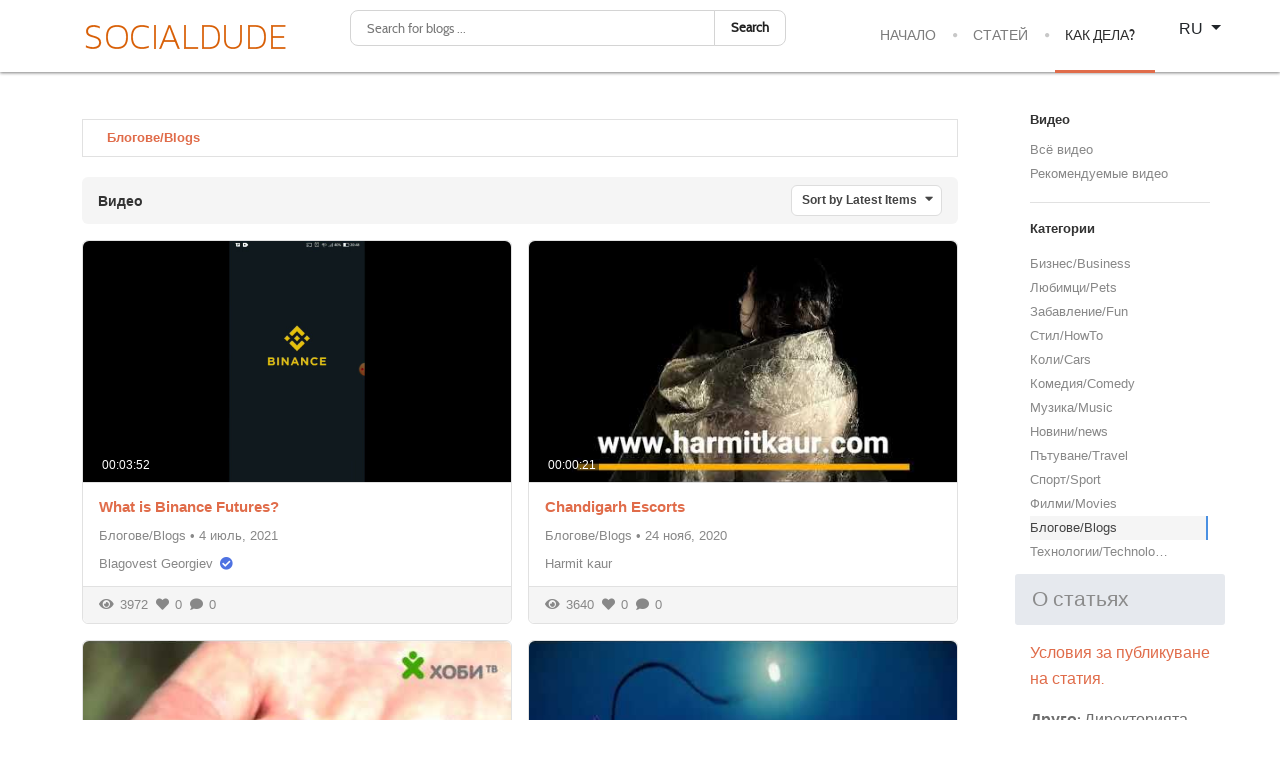

--- FILE ---
content_type: text/html; charset=utf-8
request_url: https://www.socialdude.net/ru/liudi/videos/categories/22-blogs
body_size: 85685
content:
<!DOCTYPE html>
<html lang="ru-RU" dir="ltr">
        
<head>
    
            <meta name="viewport" content="width=device-width, initial-scale=1.0">
        <meta http-equiv="X-UA-Compatible" content="IE=edge" />
        

        
            
         <meta charset="utf-8">
	<meta name="apple-mobile-web-app-title" content="EasySocial">
	<meta name="apple-mobile-web-app-capable" content="yes">
	<title>Блогове/Blogs</title>
	<link href="https://www.socialdude.net/ru/liudi/videos/categories/22-blogs" rel="canonical">
	<link href="https://www.socialdude.net/ru/liudi?shortcutmanifest=true" rel="manifest">
	<link href="https://www.socialdude.net/media/com_easysocial/images/mobileicon.png" rel="apple-touch-icon">
	<link href="/favicon.ico" rel="icon" type="image/vnd.microsoft.icon">

    <link href="/media/mod_languages/css/template.min.css?a573c6" rel="stylesheet">
	<link href="/media/com_easysocial/fonts/font-awesome/css/all.min.css" rel="stylesheet">
	<link href="/components/com_easysocial/themes/elegant/styles/style.min.css?898b3420dd3b42da7e13d87e8d58866b=1" rel="stylesheet">
	<link href="/media/gantry5/assets/css/lightcase.css" rel="stylesheet">
	<link href="/media/gantry5/engines/nucleus/css-compiled/nucleus.css" rel="stylesheet">
	<link href="/templates/g5_anacron/custom/css-compiled/anacron_28.css" rel="stylesheet">
	<link href="/media/gantry5/engines/nucleus/css-compiled/bootstrap5.css" rel="stylesheet">
	<link href="/media/system/css/joomla-fontawesome.min.css" rel="stylesheet">
	<link href="/media/plg_system_debug/css/debug.css" rel="stylesheet">
	<link href="/media/gantry5/assets/css/font-awesome.min.css" rel="stylesheet">
	<link href="/templates/g5_anacron/custom/css-compiled/anacron-joomla_28.css" rel="stylesheet">
	<link href="/templates/g5_anacron/custom/css-compiled/custom_28.css" rel="stylesheet">
	<link href="/templates/g5_anacron/css/animate.css" rel="stylesheet">
	<link href="/media/foundry/css/foundry.min.css?7e64b8be04f0d43879fadc7326fad717=1" rel="stylesheet">
	<link href="/media/foundry/css/vendor/fontawesome/css/all.min.css?7e64b8be04f0d43879fadc7326fad717=1" rel="stylesheet">
	<link href="/components/com_easyblog/themes/wireframe/styles/style-6.0.17.min.css" rel="stylesheet">
	<link href="/media/foundry/css/utilities.min.css?7e64b8be04f0d43879fadc7326fad717=1" rel="stylesheet">
	<style>   
body.scrollheader {
    padding-top: 70px;
}

 

 
</style>

    <script src="/media/vendor/jquery/js/jquery.min.js?3.7.1"></script>
	<script src="/media/legacy/js/jquery-noconflict.min.js?504da4"></script>
	<script type="application/json" class="joomla-script-options new">{"fd.options":{"rootUrl":"https:\/\/www.socialdude.net","environment":"production","version":"1.1.20","token":"74ddbbc97cca767f33e928819c629db1","scriptVersion":"7e64b8be04f0d43879fadc7326fad717=1","scriptVersioning":true,"isMobile":false},"bootstrap.dropdown":{".dropdown-toggle":{"flip":true,"boundary":"scrollParent","reference":"toggle","display":"dynamic","popperConfig":true}},"system.paths":{"root":"","rootFull":"https:\/\/www.socialdude.net\/","base":"","baseFull":"https:\/\/www.socialdude.net\/"},"csrf.token":"74ddbbc97cca767f33e928819c629db1"}</script>
	<script src="/media/system/js/core.min.js?a3d8f8"></script>
	<script src="/media/vendor/bootstrap/js/dropdown.min.js?5.3.8" type="module"></script>
	<script src="/media/foundry/scripts/core.min.js?7e64b8be04f0d43879fadc7326fad717=1"></script>
	<script src="/templates/g5_anacron/js/chart.js"></script>
	<script src="https://www.googletagmanager.com/gtag/js?id=UA-44446013-1" async></script>
	<script src="/templates/g5_anacron/js/headroom.min.js"></script>
	<script>      window.dataLayer = window.dataLayer || [];
      function gtag(){dataLayer.push(arguments);}
      gtag('js', new Date());

      gtag('config', 'UA-44446013-1');

          </script>
	<!--googleoff: index-->
<script>
window.es = {
	"environment": "production",
	"rootUrl": "https://www.socialdude.net",
	"ajaxUrl": "https://www.socialdude.net/ru/?option=com_easysocial&Itemid=230",
	"baseUrl": "https://www.socialdude.net/ru/?option=com_easysocial&Itemid=230",
	"locationLanguage": "ru-RU",
	"gmapsApiKey": "",
	"requireGmaps": false,
	"token": "74ddbbc97cca767f33e928819c629db1",
	"mobile": false,
	"appendTitle": "none",
	"siteName": "Socialdude.net",
	"locale": "ru-RU",
	"momentLang": "ru",
	"direction": "ltr",
	"ios": false,
	"android": false,
	"tablet": false,
	"isHttps": true,
	"version": "898b3420dd3b42da7e13d87e8d58866b",
	"scriptVersioning": true
};
</script>
<!--googleon: index-->
	<script src="/media/com_easysocial/scripts/site-4.0.15.min.js"></script>
	<style type="text/css">
/* Max width specific stream elements due to it will affect vertical spaces. */
/*
#es .es-stream-preview .es-photos,
#es .es-stream-embed.is-link,
#es .es-stream-embed.is-ads,
#es .es-stream-embed.is-video {
	max-width: 640px;
}
*/
#es .es-mobile-filter-slider .is-active .es-mobile-filter-slider__btn,
#es .es-mobile-filter-slider .is-active .es-mobile-filter-slider__btn:focus,
#es .es-mobile-filter-slider .is-active .es-mobile-filter-slider__btn:active,
#es .es-story-privacy .es-privacy .es-privacy-toggle,
#es .btn-es-primary {

	background: #4a90e2 !important;
	color: #ffffff !important;
	border-color: rgba(74,144,226, 0) !important;
}

#es .es-mobile-filter-slider .is-active .es-mobile-filter-slider__btn:hover,

#es .es-story-privacy .es-privacy .es-privacy-toggle:hover,
#es .es-story-privacy .es-privacy .es-privacy-toggle:focus,
#es .es-story-privacy .es-privacy .es-privacy-toggle:active,
#es .btn-es-primary:hover,
#es .btn-es-primary:active,
#es .btn-es-primary:focus {
	background-color: #2171ce !important;
}



/** Danger **/
#es .btn-es-danger {
	background: #f65b5b !important;
	color: #ffffff !important;
	border-color: rgba(246,91,91, 0) !important;
}

#es .btn-es-danger:hover,
#es .btn-es-danger:active,
#es .btn-es-danger:focus {
	background-color: #f32121 !important;
}

#es .btn-es-danger-o:hover, #es .btn-es-danger-o:active, #es .btn-es-danger-o {
	color: #f65b5b !important;
}

/** Default **/
#es .es-mobile-filter-slider__btn,
#es .btn-es-default {
	background: #ffffff !important;
	color: #333333 !important;
	border: 1px solid rgba(51,51,51, 0.2) !important;
}

#es .btn-es-default-o,
#es .btn-es-default-o:hover,
#es .btn-es-default-o:active,
#es .btn-es-default-o:focus {
	background: #ffffff !important;
	color: #333333 !important;
}

/** Success **/
#es .btn-es-success {
	background: #4fc251 !important;
	color: #ffffff !important;
	border-color: rgba(79,194,81, 0) !important;
}

#es .btn-es-success:hover,
#es .btn-es-success:active,
#es .btn-es-success:focus {
	background-color: #379d38 !important;
}

#es .btn-es-success-o,
#es .btn-es-success-o:hover,
#es .btn-es-success-o:active,
#es .btn-es-success-o:focus {
	color: #4fc251 !important;
}


#es .es-stream .es-stream-content.es-story--bg-1 a,
#es .es-stream .es-stream-content.es-story--bg-1 a:hover,
#es .es-stream .es-stream-content.es-story--bg-1 a:focus {
	font-weight: 700;
	text-decoration: underline;
	color: #000000 !important;
}

#es .es-stream .es-stream-content.es-story--bg-1 {
	line-height: 1.5;
	min-height: 40px;
	text-align: center;
	font-size: 20px;
	font-weight: bold;
	border-radius: 4px;
}

#es .es-stream .es-stream-content.es-story--bg-1 .es-stream-info-meta {
	font-size: 16px;
	font-weight: normal;
}

#es .es-story--bg-1 .es-story-panel-contents .es-story-panel-content {
	color: #000000 !important;
}

#es .es-story--bg-1 .es-story-textfield {
	font-size: 20px;
	line-height: 1.5;
	font-weight: 700;
}

#es .es-story--bg-1 .es-story-textfield,
#es .es-story--bg-1 {
	color: #000000 !important;

	
		background-image: -webkit-linear-gradient(left, #FFD1CD 0%, #D5FFFA 100%) !important;
	background-image: -o-linear-gradient(left, #FFD1CD 0%, #D5FFFA 100%) !important;
	background-image: linear-gradient(to right, #FFD1CD 0%, #D5FFFA 100%) !important;
	background-repeat: repeat-x !important;
	}
#es .es-story--bg-1 .es-story-meta,
#es .es-story--bg-1 .es-stream-info-meta {
	color: #000000 !important;
}
#es .es-story--bg-1 .es-story-textfield::-webkit-input-placeholder {
	color: #000000 !important;
	opacity: .7 !important;
}
#es .es-story--bg-1 .es-story-textfield::-moz-placeholder {
	color: #000000 !important;
	opacity: .7 !important;
}
#es .es-story--bg-1 .es-story-textfield:-ms-input-placeholder {
	color: #000000 !important;
	opacity: .7 !important;
}
#es .es-story--bg-1 .es-story-textfield:-moz-placeholder {
	color: #000000 !important;
	opacity: .7 !important;
}

#es .es-stream .es-stream-content.es-story--bg-2 a,
#es .es-stream .es-stream-content.es-story--bg-2 a:hover,
#es .es-stream .es-stream-content.es-story--bg-2 a:focus {
	font-weight: 700;
	text-decoration: underline;
	color: #000000 !important;
}

#es .es-stream .es-stream-content.es-story--bg-2 {
	line-height: 1.5;
	min-height: 40px;
	text-align: center;
	font-size: 20px;
	font-weight: bold;
	border-radius: 4px;
}

#es .es-stream .es-stream-content.es-story--bg-2 .es-stream-info-meta {
	font-size: 16px;
	font-weight: normal;
}

#es .es-story--bg-2 .es-story-panel-contents .es-story-panel-content {
	color: #000000 !important;
}

#es .es-story--bg-2 .es-story-textfield {
	font-size: 20px;
	line-height: 1.5;
	font-weight: 700;
}

#es .es-story--bg-2 .es-story-textfield,
#es .es-story--bg-2 {
	color: #000000 !important;

	
		background-image: -webkit-linear-gradient(left, #FFAFBC 0%, #FFC3A0 100%) !important;
	background-image: -o-linear-gradient(left, #FFAFBC 0%, #FFC3A0 100%) !important;
	background-image: linear-gradient(to right, #FFAFBC 0%, #FFC3A0 100%) !important;
	background-repeat: repeat-x !important;
	}
#es .es-story--bg-2 .es-story-meta,
#es .es-story--bg-2 .es-stream-info-meta {
	color: #000000 !important;
}
#es .es-story--bg-2 .es-story-textfield::-webkit-input-placeholder {
	color: #000000 !important;
	opacity: .7 !important;
}
#es .es-story--bg-2 .es-story-textfield::-moz-placeholder {
	color: #000000 !important;
	opacity: .7 !important;
}
#es .es-story--bg-2 .es-story-textfield:-ms-input-placeholder {
	color: #000000 !important;
	opacity: .7 !important;
}
#es .es-story--bg-2 .es-story-textfield:-moz-placeholder {
	color: #000000 !important;
	opacity: .7 !important;
}

#es .es-stream .es-stream-content.es-story--bg-3 a,
#es .es-stream .es-stream-content.es-story--bg-3 a:hover,
#es .es-stream .es-stream-content.es-story--bg-3 a:focus {
	font-weight: 700;
	text-decoration: underline;
	color: #FFFFFF !important;
}

#es .es-stream .es-stream-content.es-story--bg-3 {
	line-height: 1.5;
	min-height: 40px;
	text-align: center;
	font-size: 20px;
	font-weight: bold;
	border-radius: 4px;
}

#es .es-stream .es-stream-content.es-story--bg-3 .es-stream-info-meta {
	font-size: 16px;
	font-weight: normal;
}

#es .es-story--bg-3 .es-story-panel-contents .es-story-panel-content {
	color: #FFFFFF !important;
}

#es .es-story--bg-3 .es-story-textfield {
	font-size: 20px;
	line-height: 1.5;
	font-weight: 700;
}

#es .es-story--bg-3 .es-story-textfield,
#es .es-story--bg-3 {
	color: #FFFFFF !important;

	
		background-image: -webkit-linear-gradient(left, #DFAFFD 0%, #4E6FFB 100%) !important;
	background-image: -o-linear-gradient(left, #DFAFFD 0%, #4E6FFB 100%) !important;
	background-image: linear-gradient(to right, #DFAFFD 0%, #4E6FFB 100%) !important;
	background-repeat: repeat-x !important;
	}
#es .es-story--bg-3 .es-story-meta,
#es .es-story--bg-3 .es-stream-info-meta {
	color: #FFFFFF !important;
}
#es .es-story--bg-3 .es-story-textfield::-webkit-input-placeholder {
	color: #FFFFFF !important;
	opacity: .7 !important;
}
#es .es-story--bg-3 .es-story-textfield::-moz-placeholder {
	color: #FFFFFF !important;
	opacity: .7 !important;
}
#es .es-story--bg-3 .es-story-textfield:-ms-input-placeholder {
	color: #FFFFFF !important;
	opacity: .7 !important;
}
#es .es-story--bg-3 .es-story-textfield:-moz-placeholder {
	color: #FFFFFF !important;
	opacity: .7 !important;
}

#es .es-stream .es-stream-content.es-story--bg-4 a,
#es .es-stream .es-stream-content.es-story--bg-4 a:hover,
#es .es-stream .es-stream-content.es-story--bg-4 a:focus {
	font-weight: 700;
	text-decoration: underline;
	color: #000000 !important;
}

#es .es-stream .es-stream-content.es-story--bg-4 {
	line-height: 1.5;
	min-height: 40px;
	text-align: center;
	font-size: 20px;
	font-weight: bold;
	border-radius: 4px;
}

#es .es-stream .es-stream-content.es-story--bg-4 .es-stream-info-meta {
	font-size: 16px;
	font-weight: normal;
}

#es .es-story--bg-4 .es-story-panel-contents .es-story-panel-content {
	color: #000000 !important;
}

#es .es-story--bg-4 .es-story-textfield {
	font-size: 20px;
	line-height: 1.5;
	font-weight: 700;
}

#es .es-story--bg-4 .es-story-textfield,
#es .es-story--bg-4 {
	color: #000000 !important;

	
		background-image: -webkit-linear-gradient(left, #87FCC4 0%, #EBE7B3 100%) !important;
	background-image: -o-linear-gradient(left, #87FCC4 0%, #EBE7B3 100%) !important;
	background-image: linear-gradient(to right, #87FCC4 0%, #EBE7B3 100%) !important;
	background-repeat: repeat-x !important;
	}
#es .es-story--bg-4 .es-story-meta,
#es .es-story--bg-4 .es-stream-info-meta {
	color: #000000 !important;
}
#es .es-story--bg-4 .es-story-textfield::-webkit-input-placeholder {
	color: #000000 !important;
	opacity: .7 !important;
}
#es .es-story--bg-4 .es-story-textfield::-moz-placeholder {
	color: #000000 !important;
	opacity: .7 !important;
}
#es .es-story--bg-4 .es-story-textfield:-ms-input-placeholder {
	color: #000000 !important;
	opacity: .7 !important;
}
#es .es-story--bg-4 .es-story-textfield:-moz-placeholder {
	color: #000000 !important;
	opacity: .7 !important;
}

#es .es-stream .es-stream-content.es-story--bg-5 a,
#es .es-stream .es-stream-content.es-story--bg-5 a:hover,
#es .es-stream .es-stream-content.es-story--bg-5 a:focus {
	font-weight: 700;
	text-decoration: underline;
	color: #FFFFFF !important;
}

#es .es-stream .es-stream-content.es-story--bg-5 {
	line-height: 1.5;
	min-height: 40px;
	text-align: center;
	font-size: 20px;
	font-weight: bold;
	border-radius: 4px;
}

#es .es-stream .es-stream-content.es-story--bg-5 .es-stream-info-meta {
	font-size: 16px;
	font-weight: normal;
}

#es .es-story--bg-5 .es-story-panel-contents .es-story-panel-content {
	color: #FFFFFF !important;
}

#es .es-story--bg-5 .es-story-textfield {
	font-size: 20px;
	line-height: 1.5;
	font-weight: 700;
}

#es .es-story--bg-5 .es-story-textfield,
#es .es-story--bg-5 {
	color: #FFFFFF !important;

	
		background-image: -webkit-linear-gradient(left, #ED9286 0%, #D73E68 100%) !important;
	background-image: -o-linear-gradient(left, #ED9286 0%, #D73E68 100%) !important;
	background-image: linear-gradient(to right, #ED9286 0%, #D73E68 100%) !important;
	background-repeat: repeat-x !important;
	}
#es .es-story--bg-5 .es-story-meta,
#es .es-story--bg-5 .es-stream-info-meta {
	color: #FFFFFF !important;
}
#es .es-story--bg-5 .es-story-textfield::-webkit-input-placeholder {
	color: #FFFFFF !important;
	opacity: .7 !important;
}
#es .es-story--bg-5 .es-story-textfield::-moz-placeholder {
	color: #FFFFFF !important;
	opacity: .7 !important;
}
#es .es-story--bg-5 .es-story-textfield:-ms-input-placeholder {
	color: #FFFFFF !important;
	opacity: .7 !important;
}
#es .es-story--bg-5 .es-story-textfield:-moz-placeholder {
	color: #FFFFFF !important;
	opacity: .7 !important;
}


</style>
	<script>

//<![CDATA[

	EasySocial.module("init", function($) {

	this.resolve();

	

	


}).done();


//]]>

</script>
	<!--googleoff: index-->
<script type="text/javascript">
window.ezb = window.eb = {
	"environment": "production",
	"rootUrl": "https://www.socialdude.net",
	"ajaxUrl": "https://www.socialdude.net/ru/?option=com_easyblog&Itemid=230",
	"token": "74ddbbc97cca767f33e928819c629db1",
	"mobile": false,
	"ios": false,
	"locale": "ru-RU",
	"momentLang": "ru",
	"direction": "ltr",
	"appearance": "light",
	"version": "66fd62324691664427d4b060a3095b9f",
	"scriptVersioning": true
};
</script>
<!--googleon: index-->
	<script src="/media/com_easyblog/scripts/site-6.0.17.min.js"></script>

    
                
</head>

    <body class="gantry site com_easysocial view-videos no-layout no-task dir-ltr itemid-230 outline-28 g-offcanvas-left g-default g-style-preset6">
        
                    

        <div id="g-offcanvas"  data-g-offcanvas-swipe="0" data-g-offcanvas-css3="1">
                        <div class="g-grid">                        

        <div class="g-block size-100">
             <div id="mobile-menu-4892-particle" class="g-content g-particle">            <div id="g-mobilemenu-container" data-g-menu-breakpoint="48rem"></div>
            </div>
        </div>
            </div>
    </div>
        <div id="g-page-surround">
            <div class="g-offcanvas-hide g-offcanvas-toggle" role="navigation" data-offcanvas-toggle aria-controls="g-offcanvas" aria-expanded="false"><i class="fa fa-fw fa-bars"></i></div>                        

                                
                <section id="g-navigation">
                <div class="g-container">                                <div class="g-grid">                        

        <div class="g-block size-25">
             <div id="logo-5679-particle" class="g-content g-particle">            <a href="/" target="_self" title="" aria-label="" rel="home" class="g-logo">
                        <img src="/images/logo.png"  alt="" />
            </a>
            </div>
        </div>
                    

        <div class="g-block size-38">
             <div class="g-content">
                                    <div class="platform-content"><div class="module-position1 moduletable ">
        <div id="eb" class="eb-mod eb-mod-search mod-easyblogsearch">
	<form name="search-blogs" action="/ru/liudi/videos/categories/22-blogs" method="post">
		<div class="input-group">
			<input type="text" name="query" id="search-blogs" class="form-control" placeholder="Search for blogs ..." />
			<span class="input-group-btn">
				<button class="btn btn-default">Search</button>
			</span>
		</div>

		
		<input type="hidden" name="option" value="com_easyblog" />
<input type="hidden" name="74ddbbc97cca767f33e928819c629db1" value="1" />

<input type="hidden" name="task" value="search.query" data-fd-table-task="easyblog" />
<input type="hidden" name="boxchecked" value="0" data-fd-table-checked="easyblog"  />


	</form>
</div>
</div></div>
            
        </div>
        </div>
                    

        <div class="g-block size-30 g-anacron-menu">
             <div id="menu-2875-particle" class="g-content g-particle">            <nav class="g-main-nav" data-g-hover-expand="true">
        <ul class="g-toplevel">
                                                                                                                
        
                
        
                
        
        <li class="g-menu-item g-menu-item-type-component g-menu-item-304 g-standard  ">
                            <a class="g-menu-item-container" href="/ru/">
                                                                <span class="g-menu-item-content">
                                    <span class="g-menu-item-title">Начало</span>
            
                    </span>
                                                </a>
                                </li>
    
                                                                                                
        
                
        
                
        
        <li class="g-menu-item g-menu-item-type-component g-menu-item-170 g-standard  ">
                            <a class="g-menu-item-container" href="/ru/statii">
                                                                <span class="g-menu-item-content">
                                    <span class="g-menu-item-title">Статей</span>
            
                    </span>
                                                </a>
                                </li>
    
                                                                                                
        
                
        
                
        
        <li class="g-menu-item g-menu-item-type-component g-menu-item-230 active g-standard  ">
                            <a class="g-menu-item-container" href="/ru/liudi">
                                                                <span class="g-menu-item-content">
                                    <span class="g-menu-item-title">Как дела?</span>
            
                    </span>
                                                </a>
                                </li>
    
    
        </ul>
    </nav>
            </div>
        </div>
                    

        <div class="g-block size-7">
             <div class="g-content">
                                    <div class="platform-content"><div class="module-position moduletable ">
        <div class="mod-languages">
    <p class="visually-hidden" id="language_picker_des_453">Select your language</p>


        <div class="mod-languages__select btn-group">
                                                        <button id="language_btn_453" type="button" data-bs-toggle="dropdown" class="btn btn-secondary dropdown-toggle" aria-haspopup="listbox" aria-labelledby="language_picker_des_453 language_btn_453" aria-expanded="false">
                                        RU                </button>
                                                <ul aria-labelledby="language_picker_des_453" class="lang-block dropdown-menu">

                                                <li>
                    <a aria-label="Bulgarian" href="/bg/">
                                                BG                    </a>
                </li>
                                                                            <li class="lang-active">
                    <a aria-current="true" aria-label="Russian" href="https://www.socialdude.net/ru/liudi/videos/categories/22-blogs">
                                                RU                    </a>
                </li>
                                                            <li>
                    <a aria-label="English (UK)" href="/en/">
                                                EN                    </a>
                </li>
                            </ul>
    </div>

</div>
</div></div>
            
        </div>
        </div>
            </div>
            </div>
        
    </section>
    
                                
                
    
                <section id="g-main" class="g-wrapper">
                <div class="g-container">                    <div class="g-grid">                        

        <div class="g-block size-80">
             <section id="g-mainbody">
                                        <div class="g-grid">                        

        <div class="g-block size-100">
             <div class="g-content">
                                                            <div class="platform-content container"><div class="row"><div class="col"><div id="es" class="es-component es-frontend es-main  view-videos is-desktop" data-es-structure>
	 
				
	
	
	
	<div class="wrapper-for-full-height">
	
	<div data-es-videos class="es-container es-videos" data-videos-listing data-es-container>

		
		
		<div class="es-content">

			
			<div data-wrapper>
				<div class="es-cards-loader">
		<div class="o-row">
		<div class="o-col--9"></div>
		<div class="o-col--3">
			<div class="ph-item">
				<div>
					<div class="ph-row">
						<div class="ph-col-12" style="margin-bottom: 0;"></div>
					</div>
				</div>
			</div>
		</div>
	</div>
	
		<div class="ph-item">
		<div>
			<div class="ph-row">
				<div class="ph-col-12" style="margin-bottom: 0;"></div>
			</div>
		</div>
	</div>
	
	<div class="o-grid o-grid--gutters">
		<div class="o-grid__cell o-grid--6">
		<div class="ph-item">
			<div class="ph-col-12">
				<div class="ph-picture"></div>
			</div>

						<div>
				<div class="ph-row">
					<div class="ph-col-12 big"></div>

					<div class="ph-col-12 empty"></div>

					<div class="ph-col-12"></div>
					<div class="ph-col-12"></div>
				</div>
			</div>
					</div>
	</div>
		<div class="o-grid__cell o-grid--6">
		<div class="ph-item">
			<div class="ph-col-12">
				<div class="ph-picture"></div>
			</div>

						<div>
				<div class="ph-row">
					<div class="ph-col-12 big"></div>

					<div class="ph-col-12 empty"></div>

					<div class="ph-col-12"></div>
					<div class="ph-col-12"></div>
				</div>
			</div>
					</div>
	</div>
	</div>
<div class="o-grid o-grid--gutters">
		<div class="o-grid__cell o-grid--6">
		<div class="ph-item">
			<div class="ph-col-12">
				<div class="ph-picture"></div>
			</div>

						<div>
				<div class="ph-row">
					<div class="ph-col-12 big"></div>

					<div class="ph-col-12 empty"></div>

					<div class="ph-col-12"></div>
					<div class="ph-col-12"></div>
				</div>
			</div>
					</div>
	</div>
		<div class="o-grid__cell o-grid--6">
		<div class="ph-item">
			<div class="ph-col-12">
				<div class="ph-picture"></div>
			</div>

						<div>
				<div class="ph-row">
					<div class="ph-col-12 big"></div>

					<div class="ph-col-12 empty"></div>

					<div class="ph-col-12"></div>
					<div class="ph-col-12"></div>
				</div>
			</div>
					</div>
	</div>
	</div>
<div class="o-grid o-grid--gutters">
		<div class="o-grid__cell o-grid--6">
		<div class="ph-item">
			<div class="ph-col-12">
				<div class="ph-picture"></div>
			</div>

						<div>
				<div class="ph-row">
					<div class="ph-col-12 big"></div>

					<div class="ph-col-12 empty"></div>

					<div class="ph-col-12"></div>
					<div class="ph-col-12"></div>
				</div>
			</div>
					</div>
	</div>
		<div class="o-grid__cell o-grid--6">
		<div class="ph-item">
			<div class="ph-col-12">
				<div class="ph-picture"></div>
			</div>

						<div>
				<div class="ph-row">
					<div class="ph-col-12 big"></div>

					<div class="ph-col-12 empty"></div>

					<div class="ph-col-12"></div>
					<div class="ph-col-12"></div>
				</div>
			</div>
					</div>
	</div>
	</div>
<div class="o-grid o-grid--gutters">
		<div class="o-grid__cell o-grid--6">
		<div class="ph-item">
			<div class="ph-col-12">
				<div class="ph-picture"></div>
			</div>

						<div>
				<div class="ph-row">
					<div class="ph-col-12 big"></div>

					<div class="ph-col-12 empty"></div>

					<div class="ph-col-12"></div>
					<div class="ph-col-12"></div>
				</div>
			</div>
					</div>
	</div>
		<div class="o-grid__cell o-grid--6">
		<div class="ph-item">
			<div class="ph-col-12">
				<div class="ph-picture"></div>
			</div>

						<div>
				<div class="ph-row">
					<div class="ph-col-12 big"></div>

					<div class="ph-col-12 empty"></div>

					<div class="ph-col-12"></div>
					<div class="ph-col-12"></div>
				</div>
			</div>
					</div>
	</div>
	</div>
</div>

				<div data-videos-result>
					<div>
						
<div class="t-lg-mb--xl">
	<div>
	<div class="es-cat-header">
		<div class="es-cat-header__hd">
			<div class="o-flag">
				<div class="o-flag__image o-flag--top">
									</div>

				<div class="o-flag__body">
					<div class="es-cat-header__hd-content-wrap">
						<div class="es-cat-header__hd-content">
							<a href="/ru/liudi/videos/categories/22-blogs" class="es-cat-header__title-link">Блогове/Blogs</a>
							<div class="es-cat-header__desc">
															</div>
						</div>
					</div>
				</div>
			</div>
		</div>

			</div>
</div>
</div>




	
				<div class="es-snackbar2">
			<div class="es-snackbar2__context">
				<div class="es-snackbar2__title">
					Видео				</div>
			</div>

						<div class="es-snackbar2__actions">
				<div class="dropdown_ dropdown--popdown" data-popdown >
	<button class="btn-sm btn-popdown dropdown-toggle_  btn-popdown--inline" type="button" data-es-toggle="dropdown" data-popdown-button>
		<i class="fa fa-caret-down btn-popdown__caret"></i>
		<div data-popdown-active>
				<b>
				Sort by Latest Items	</b>
	<div class="dropdown-menu--popdown__desp" style="white-space:pre-line;"></div>

		</div>
		<input type="hidden" value="latest" name="sorting" />
	</button>

	<ul class="dropdown-menu dropdown-menu-right dropdown-menu--popdown">
				<li class="active" data-popdown-option="latest">
			<a href="/ru/liudi/videos/categories/22-blogs?sort=latest" style="" data-sorting data-type="latest" title="Блогове/Blogs - Latest Items" data-filter="category" data-id="22">
	<b>
				Sort by Latest Items	</b>
	<div class="dropdown-menu--popdown__desp" style="white-space:pre-line;"></div>

</a>
		</li>
				<li class="" data-popdown-option="alphabetical">
			<a href="/ru/liudi/videos/categories/22-blogs?sort=alphabetical" style="" data-sorting data-type="alphabetical" title="Блогове/Blogs - Alphabetically" data-filter="category" data-id="22">
	<b>
				Sort by Alphabetically	</b>
	<div class="dropdown-menu--popdown__desp" style="white-space:pre-line;"></div>

</a>
		</li>
				<li class="" data-popdown-option="popular">
			<a href="/ru/liudi/videos/categories/22-blogs?sort=popular" style="" data-sorting data-type="popular" title="Блогове/Blogs - Popularity" data-filter="category" data-id="22">
	<b>
				Sort by Popularity	</b>
	<div class="dropdown-menu--popdown__desp" style="white-space:pre-line;"></div>

</a>
		</li>
				<li class="" data-popdown-option="commented">
			<a href="/ru/liudi/videos/categories/22-blogs?sort=commented" style="" data-sorting data-type="commented" title="Блогове/Blogs - Most Commented" data-filter="category" data-id="22">
	<b>
				Sort by Most Commented	</b>
	<div class="dropdown-menu--popdown__desp" style="white-space:pre-line;"></div>

</a>
		</li>
				<li class="" data-popdown-option="likes">
			<a href="/ru/liudi/videos/categories/22-blogs?sort=likes" style="" data-sorting data-type="likes" title="Блогове/Blogs - Most Likes" data-filter="category" data-id="22">
	<b>
				Sort by Most Likes	</b>
	<div class="dropdown-menu--popdown__desp" style="white-space:pre-line;"></div>

</a>
		</li>
			</ul>
</div>
			</div>
					</div>
		
	
<div class="es-list-result">
	<div class="es-cards-loader">
	
		<div class="ph-item">
		<div>
			<div class="ph-row">
				<div class="ph-col-12" style="margin-bottom: 0;"></div>
			</div>
		</div>
	</div>
	
	<div class="o-grid o-grid--gutters">
		<div class="o-grid__cell o-grid--6">
		<div class="ph-item">
			<div class="ph-col-12">
				<div class="ph-picture"></div>
			</div>

						<div>
				<div class="ph-row">
					<div class="ph-col-12 big"></div>

					<div class="ph-col-12 empty"></div>

					<div class="ph-col-12"></div>
					<div class="ph-col-12"></div>
				</div>
			</div>
					</div>
	</div>
		<div class="o-grid__cell o-grid--6">
		<div class="ph-item">
			<div class="ph-col-12">
				<div class="ph-picture"></div>
			</div>

						<div>
				<div class="ph-row">
					<div class="ph-col-12 big"></div>

					<div class="ph-col-12 empty"></div>

					<div class="ph-col-12"></div>
					<div class="ph-col-12"></div>
				</div>
			</div>
					</div>
	</div>
	</div>
<div class="o-grid o-grid--gutters">
		<div class="o-grid__cell o-grid--6">
		<div class="ph-item">
			<div class="ph-col-12">
				<div class="ph-picture"></div>
			</div>

						<div>
				<div class="ph-row">
					<div class="ph-col-12 big"></div>

					<div class="ph-col-12 empty"></div>

					<div class="ph-col-12"></div>
					<div class="ph-col-12"></div>
				</div>
			</div>
					</div>
	</div>
		<div class="o-grid__cell o-grid--6">
		<div class="ph-item">
			<div class="ph-col-12">
				<div class="ph-picture"></div>
			</div>

						<div>
				<div class="ph-row">
					<div class="ph-col-12 big"></div>

					<div class="ph-col-12 empty"></div>

					<div class="ph-col-12"></div>
					<div class="ph-col-12"></div>
				</div>
			</div>
					</div>
	</div>
	</div>
<div class="o-grid o-grid--gutters">
		<div class="o-grid__cell o-grid--6">
		<div class="ph-item">
			<div class="ph-col-12">
				<div class="ph-picture"></div>
			</div>

						<div>
				<div class="ph-row">
					<div class="ph-col-12 big"></div>

					<div class="ph-col-12 empty"></div>

					<div class="ph-col-12"></div>
					<div class="ph-col-12"></div>
				</div>
			</div>
					</div>
	</div>
		<div class="o-grid__cell o-grid--6">
		<div class="ph-item">
			<div class="ph-col-12">
				<div class="ph-picture"></div>
			</div>

						<div>
				<div class="ph-row">
					<div class="ph-col-12 big"></div>

					<div class="ph-col-12 empty"></div>

					<div class="ph-col-12"></div>
					<div class="ph-col-12"></div>
				</div>
			</div>
					</div>
	</div>
	</div>
<div class="o-grid o-grid--gutters">
		<div class="o-grid__cell o-grid--6">
		<div class="ph-item">
			<div class="ph-col-12">
				<div class="ph-picture"></div>
			</div>

						<div>
				<div class="ph-row">
					<div class="ph-col-12 big"></div>

					<div class="ph-col-12 empty"></div>

					<div class="ph-col-12"></div>
					<div class="ph-col-12"></div>
				</div>
			</div>
					</div>
	</div>
		<div class="o-grid__cell o-grid--6">
		<div class="ph-item">
			<div class="ph-col-12">
				<div class="ph-picture"></div>
			</div>

						<div>
				<div class="ph-row">
					<div class="ph-col-12 big"></div>

					<div class="ph-col-12 empty"></div>

					<div class="ph-col-12"></div>
					<div class="ph-col-12"></div>
				</div>
			</div>
					</div>
	</div>
	</div>
</div>

	<div data-result-list>
		
<div class="">
	<div class="o-empty  es-island">
	<div class="o-empty__content">
		<i class="o-empty__icon fa fa-film"></i>
		<div class="o-empty__text">Нет доступных видео в данный момент</div>
	</div>
</div>
	<div class="es-cards es-cards--2">
									<div class="es-cards__item" data-video-item data-id="1379">
	<div class="es-card ">
		<div class="es-card__hd">
			<div class="es-card__action-group">
							</div>

							<div class="es-card__video-time">00:03:52</div>
			
			<a href="/ru/liudi/64-sazz/videos/1379-what-is-binance-futures?from=listing" class="embed-responsive embed-responsive-16by9">
				<div class="embed-responsive-item es-card__cover"
					style="
						background-image   : url('https://www.socialdude.net/media/com_easysocial/videos/1379/3fb2db6cccf4a23383383394b28b2b31.jpg');
						background-position: center center;"
				>
				</div>
			</a>
		</div>
		<div class="es-card__bd es-card--border">
			<div class="es-label-state es-label-state--featured es-card__state"><i class="es-label-state__icon"></i></div>
			<div class="es-card__title">
				<a href="/ru/liudi/64-sazz/videos/1379-what-is-binance-futures?from=listing">What is Binance Futures?</a>
			</div>

			<div class="es-card__meta t-lg-mb--sm">
				<ol class="g-list--horizontal">
					<li class="g-list__item">
						<a href="/ru/liudi/videos/categories/22-blogs">
							Блогове/Blogs						</a>
					</li>

					<li class="t-lg-p--sm">&bull;</li>
					<li class="g-list__item">4 июль, 2021</li>
				</ol>
			</div>

						<div class="es-card__meta t-lg-mb--sm">
				<ol class="g-list--horizontal">
					<li class="g-list__item"><a href="/ru/liudi/64-sazz" title="Blagovest Georgiev" class="" style=""
		data-popbox="module://easysocial/profile/popbox"
	data-popbox-position="top-left"
	data-user-id="64"
		>
	
	
	Blagovest Georgiev</a>

	<i class="es-verified" data-es-provide="tooltip" data-original-title="Verified User"></i></li>

				</ol>
			</div>
			

		</div>
		<div class="es-card__ft es-card--border">
			<ul class="g-list-flex">

								<li>
					<div><i class="fa fa-eye"></i> 3972</div>
				</li>
				
				<li>
					<div><i class="fa fa-heart"></i> 0</div>
				</li>
				<li>
					<div><i class="fa fa-comment"></i> 0</div>
				</li>
			</ul>
		</div>
	</div>
</div>
							<div class="es-cards__item" data-video-item data-id="1373">
	<div class="es-card ">
		<div class="es-card__hd">
			<div class="es-card__action-group">
							</div>

							<div class="es-card__video-time">00:00:21</div>
			
			<a href="/ru/liudi/6046-harmitkaur926/videos/1373-chandigarh-escorts?from=listing" class="embed-responsive embed-responsive-16by9">
				<div class="embed-responsive-item es-card__cover"
					style="
						background-image   : url('https://www.socialdude.net/media/com_easysocial/videos/1373/704b27084030f0e97ce3ce3e5953e9e5.jpg');
						background-position: center center;"
				>
				</div>
			</a>
		</div>
		<div class="es-card__bd es-card--border">
			<div class="es-label-state es-label-state--featured es-card__state"><i class="es-label-state__icon"></i></div>
			<div class="es-card__title">
				<a href="/ru/liudi/6046-harmitkaur926/videos/1373-chandigarh-escorts?from=listing">Chandigarh Escorts</a>
			</div>

			<div class="es-card__meta t-lg-mb--sm">
				<ol class="g-list--horizontal">
					<li class="g-list__item">
						<a href="/ru/liudi/videos/categories/22-blogs">
							Блогове/Blogs						</a>
					</li>

					<li class="t-lg-p--sm">&bull;</li>
					<li class="g-list__item">24 нояб, 2020</li>
				</ol>
			</div>

						<div class="es-card__meta t-lg-mb--sm">
				<ol class="g-list--horizontal">
					<li class="g-list__item"><a href="/ru/liudi/6046-harmitkaur926" title="Harmit kaur" class="" style=""
		data-popbox="module://easysocial/profile/popbox"
	data-popbox-position="top-left"
	data-user-id="6046"
		>
	
	
	Harmit kaur</a>

	</li>

				</ol>
			</div>
			

		</div>
		<div class="es-card__ft es-card--border">
			<ul class="g-list-flex">

								<li>
					<div><i class="fa fa-eye"></i> 3640</div>
				</li>
				
				<li>
					<div><i class="fa fa-heart"></i> 0</div>
				</li>
				<li>
					<div><i class="fa fa-comment"></i> 0</div>
				</li>
			</ul>
		</div>
	</div>
</div>
							<div class="es-cards__item" data-video-item data-id="1330">
	<div class="es-card ">
		<div class="es-card__hd">
			<div class="es-card__action-group">
							</div>

							<div class="es-card__video-time">00:56:44</div>
			
			<a href="/ru/liudi/groups/121-katza-kalve/videos/1330-vobleri-k-tsa-k-lve?from=listing" class="embed-responsive embed-responsive-16by9">
				<div class="embed-responsive-item es-card__cover"
					style="
						background-image   : url('https://www.socialdude.net/media/com_easysocial/videos/1330/704b27084030f0e97ce3ce3e5953e9e5.jpg');
						background-position: center center;"
				>
				</div>
			</a>
		</div>
		<div class="es-card__bd es-card--border">
			<div class="es-label-state es-label-state--featured es-card__state"><i class="es-label-state__icon"></i></div>
			<div class="es-card__title">
				<a href="/ru/liudi/groups/121-katza-kalve/videos/1330-vobleri-k-tsa-k-lve?from=listing">Воблери къца - кълве</a>
			</div>

			<div class="es-card__meta t-lg-mb--sm">
				<ol class="g-list--horizontal">
					<li class="g-list__item">
						<a href="/ru/liudi/videos/categories/22-blogs">
							Блогове/Blogs						</a>
					</li>

					<li class="t-lg-p--sm">&bull;</li>
					<li class="g-list__item">13 мая, 2019</li>
				</ol>
			</div>

						<div class="es-card__meta t-lg-mb--sm">
				<ol class="g-list--horizontal">
					<li class="g-list__item"><a href="/ru/liudi/64-sazz" title="Blagovest Georgiev" class="" style=""
		data-popbox="module://easysocial/profile/popbox"
	data-popbox-position="top-left"
	data-user-id="64"
		>
	
	
	Blagovest Georgiev</a>

	<i class="es-verified" data-es-provide="tooltip" data-original-title="Verified User"></i></li>

				</ol>
			</div>
			

		</div>
		<div class="es-card__ft es-card--border">
			<ul class="g-list-flex">

								<li>
					<div><i class="fa fa-eye"></i> 5206</div>
				</li>
				
				<li>
					<div><i class="fa fa-heart"></i> 0</div>
				</li>
				<li>
					<div><i class="fa fa-comment"></i> 0</div>
				</li>
			</ul>
		</div>
	</div>
</div>
							<div class="es-cards__item" data-video-item data-id="1253">
	<div class="es-card ">
		<div class="es-card__hd">
			<div class="es-card__action-group">
							</div>

							<div class="es-card__video-time">00:02:52</div>
			
			<a href="/ru/liudi/groups/121-katza-kalve/videos/1253-k-tsa-k-lve-tsena?from=listing" class="embed-responsive embed-responsive-16by9">
				<div class="embed-responsive-item es-card__cover"
					style="
						background-image   : url('https://www.socialdude.net/media/com_easysocial/videos/1253/704b27084030f0e97ce3ce3e5953e9e5.jpg');
						background-position: center center;"
				>
				</div>
			</a>
		</div>
		<div class="es-card__bd es-card--border">
			<div class="es-label-state es-label-state--featured es-card__state"><i class="es-label-state__icon"></i></div>
			<div class="es-card__title">
				<a href="/ru/liudi/groups/121-katza-kalve/videos/1253-k-tsa-k-lve-tsena?from=listing">Къца кълве цена</a>
			</div>

			<div class="es-card__meta t-lg-mb--sm">
				<ol class="g-list--horizontal">
					<li class="g-list__item">
						<a href="/ru/liudi/videos/categories/22-blogs">
							Блогове/Blogs						</a>
					</li>

					<li class="t-lg-p--sm">&bull;</li>
					<li class="g-list__item">27 нояб, 2017</li>
				</ol>
			</div>

						<div class="es-card__meta t-lg-mb--sm">
				<ol class="g-list--horizontal">
					<li class="g-list__item"><a href="/ru/liudi/64-sazz" title="Blagovest Georgiev" class="" style=""
		data-popbox="module://easysocial/profile/popbox"
	data-popbox-position="top-left"
	data-user-id="64"
		>
	
	
	Blagovest Georgiev</a>

	<i class="es-verified" data-es-provide="tooltip" data-original-title="Verified User"></i></li>

				</ol>
			</div>
			

		</div>
		<div class="es-card__ft es-card--border">
			<ul class="g-list-flex">

								<li>
					<div><i class="fa fa-eye"></i> 5829</div>
				</li>
				
				<li>
					<div><i class="fa fa-heart"></i> 0</div>
				</li>
				<li>
					<div><i class="fa fa-comment"></i> 0</div>
				</li>
			</ul>
		</div>
	</div>
</div>
							<div class="es-cards__item" data-video-item data-id="1024">
	<div class="es-card ">
		<div class="es-card__hd">
			<div class="es-card__action-group">
							</div>

							<div class="es-card__video-time">00:11:25</div>
			
			<a href="/ru/liudi/64-sazz/videos/1024-333-bagpipes-playing-for-the-world-guinness-records-sofia-bulgaria?from=listing" class="embed-responsive embed-responsive-16by9">
				<div class="embed-responsive-item es-card__cover"
					style="
						background-image   : url('https://www.socialdude.net/media/com_easysocial/videos/1024/9Cj2Rsw1a87.jpg');
						background-position: center center;"
				>
				</div>
			</a>
		</div>
		<div class="es-card__bd es-card--border">
			<div class="es-label-state es-label-state--featured es-card__state"><i class="es-label-state__icon"></i></div>
			<div class="es-card__title">
				<a href="/ru/liudi/64-sazz/videos/1024-333-bagpipes-playing-for-the-world-guinness-records-sofia-bulgaria?from=listing">333 Bagpipes playing for the World Guinness Records - Sofia, Bulgaria</a>
			</div>

			<div class="es-card__meta t-lg-mb--sm">
				<ol class="g-list--horizontal">
					<li class="g-list__item">
						<a href="/ru/liudi/videos/categories/22-blogs">
							Блогове/Blogs						</a>
					</li>

					<li class="t-lg-p--sm">&bull;</li>
					<li class="g-list__item">15 янв, 2013</li>
				</ol>
			</div>

						<div class="es-card__meta t-lg-mb--sm">
				<ol class="g-list--horizontal">
					<li class="g-list__item"><a href="/ru/liudi/64-sazz" title="Blagovest Georgiev" class="" style=""
		data-popbox="module://easysocial/profile/popbox"
	data-popbox-position="top-left"
	data-user-id="64"
		>
	
	
	Blagovest Georgiev</a>

	<i class="es-verified" data-es-provide="tooltip" data-original-title="Verified User"></i></li>

				</ol>
			</div>
			

		</div>
		<div class="es-card__ft es-card--border">
			<ul class="g-list-flex">

								<li>
					<div><i class="fa fa-eye"></i> 7231</div>
				</li>
				
				<li>
					<div><i class="fa fa-heart"></i> 0</div>
				</li>
				<li>
					<div><i class="fa fa-comment"></i> 0</div>
				</li>
			</ul>
		</div>
	</div>
</div>
							<div class="es-cards__item" data-video-item data-id="1017">
	<div class="es-card ">
		<div class="es-card__hd">
			<div class="es-card__action-group">
							</div>

							<div class="es-card__video-time">00:05:01</div>
			
			<a href="/ru/liudi/64-sazz/videos/1017-hd-people-are-awesome-amazing-humans-1080p?from=listing" class="embed-responsive embed-responsive-16by9">
				<div class="embed-responsive-item es-card__cover"
					style="
						background-image   : url('https://www.socialdude.net/media/com_easysocial/videos/1017/W7fSyZVGwSm.jpg');
						background-position: center center;"
				>
				</div>
			</a>
		</div>
		<div class="es-card__bd es-card--border">
			<div class="es-label-state es-label-state--featured es-card__state"><i class="es-label-state__icon"></i></div>
			<div class="es-card__title">
				<a href="/ru/liudi/64-sazz/videos/1017-hd-people-are-awesome-amazing-humans-1080p?from=listing">HD People Are Awesome / Amazing Humans 1080P</a>
			</div>

			<div class="es-card__meta t-lg-mb--sm">
				<ol class="g-list--horizontal">
					<li class="g-list__item">
						<a href="/ru/liudi/videos/categories/22-blogs">
							Блогове/Blogs						</a>
					</li>

					<li class="t-lg-p--sm">&bull;</li>
					<li class="g-list__item">11 янв, 2013</li>
				</ol>
			</div>

						<div class="es-card__meta t-lg-mb--sm">
				<ol class="g-list--horizontal">
					<li class="g-list__item"><a href="/ru/liudi/64-sazz" title="Blagovest Georgiev" class="" style=""
		data-popbox="module://easysocial/profile/popbox"
	data-popbox-position="top-left"
	data-user-id="64"
		>
	
	
	Blagovest Georgiev</a>

	<i class="es-verified" data-es-provide="tooltip" data-original-title="Verified User"></i></li>

				</ol>
			</div>
			

		</div>
		<div class="es-card__ft es-card--border">
			<ul class="g-list-flex">

								<li>
					<div><i class="fa fa-eye"></i> 6062</div>
				</li>
				
				<li>
					<div><i class="fa fa-heart"></i> 0</div>
				</li>
				<li>
					<div><i class="fa fa-comment"></i> 0</div>
				</li>
			</ul>
		</div>
	</div>
</div>
							<div class="es-cards__item" data-video-item data-id="873">
	<div class="es-card ">
		<div class="es-card__hd">
			<div class="es-card__action-group">
							</div>

							<div class="es-card__video-time">00:01:21</div>
			
			<a href="/ru/liudi/64-sazz/videos/873-kid-gets-owned-by-his-own-mum?from=listing" class="embed-responsive embed-responsive-16by9">
				<div class="embed-responsive-item es-card__cover"
					style="
						background-image   : url('https://www.socialdude.net/media/com_easysocial/videos/873/FNiBEF9PuV6.jpg');
						background-position: center center;"
				>
				</div>
			</a>
		</div>
		<div class="es-card__bd es-card--border">
			<div class="es-label-state es-label-state--featured es-card__state"><i class="es-label-state__icon"></i></div>
			<div class="es-card__title">
				<a href="/ru/liudi/64-sazz/videos/873-kid-gets-owned-by-his-own-mum?from=listing">Kid gets owned by his own mum!</a>
			</div>

			<div class="es-card__meta t-lg-mb--sm">
				<ol class="g-list--horizontal">
					<li class="g-list__item">
						<a href="/ru/liudi/videos/categories/22-blogs">
							Блогове/Blogs						</a>
					</li>

					<li class="t-lg-p--sm">&bull;</li>
					<li class="g-list__item">15 март, 2012</li>
				</ol>
			</div>

						<div class="es-card__meta t-lg-mb--sm">
				<ol class="g-list--horizontal">
					<li class="g-list__item"><a href="/ru/liudi/64-sazz" title="Blagovest Georgiev" class="" style=""
		data-popbox="module://easysocial/profile/popbox"
	data-popbox-position="top-left"
	data-user-id="64"
		>
	
	
	Blagovest Georgiev</a>

	<i class="es-verified" data-es-provide="tooltip" data-original-title="Verified User"></i></li>

				</ol>
			</div>
			

		</div>
		<div class="es-card__ft es-card--border">
			<ul class="g-list-flex">

								<li>
					<div><i class="fa fa-eye"></i> 5846</div>
				</li>
				
				<li>
					<div><i class="fa fa-heart"></i> 0</div>
				</li>
				<li>
					<div><i class="fa fa-comment"></i> 0</div>
				</li>
			</ul>
		</div>
	</div>
</div>
							<div class="es-cards__item" data-video-item data-id="870">
	<div class="es-card ">
		<div class="es-card__hd">
			<div class="es-card__action-group">
							</div>

							<div class="es-card__video-time">00:07:07</div>
			
			<a href="/ru/liudi/groups/39-seo/videos/870-how-do-reconsideration-requests-work-at-google?from=listing" class="embed-responsive embed-responsive-16by9">
				<div class="embed-responsive-item es-card__cover"
					style="
						background-image   : url('https://www.socialdude.net/media/com_easysocial/videos/870/x4mjVts1mFw.jpg');
						background-position: center center;"
				>
				</div>
			</a>
		</div>
		<div class="es-card__bd es-card--border">
			<div class="es-label-state es-label-state--featured es-card__state"><i class="es-label-state__icon"></i></div>
			<div class="es-card__title">
				<a href="/ru/liudi/groups/39-seo/videos/870-how-do-reconsideration-requests-work-at-google?from=listing">How do reconsideration requests work at Google?</a>
			</div>

			<div class="es-card__meta t-lg-mb--sm">
				<ol class="g-list--horizontal">
					<li class="g-list__item">
						<a href="/ru/liudi/videos/categories/22-blogs">
							Блогове/Blogs						</a>
					</li>

					<li class="t-lg-p--sm">&bull;</li>
					<li class="g-list__item">10 март, 2012</li>
				</ol>
			</div>

						<div class="es-card__meta t-lg-mb--sm">
				<ol class="g-list--horizontal">
					<li class="g-list__item"><a href="/ru/liudi/64-sazz" title="Blagovest Georgiev" class="" style=""
		data-popbox="module://easysocial/profile/popbox"
	data-popbox-position="top-left"
	data-user-id="64"
		>
	
	
	Blagovest Georgiev</a>

	<i class="es-verified" data-es-provide="tooltip" data-original-title="Verified User"></i></li>

				</ol>
			</div>
			

		</div>
		<div class="es-card__ft es-card--border">
			<ul class="g-list-flex">

								<li>
					<div><i class="fa fa-eye"></i> 4813</div>
				</li>
				
				<li>
					<div><i class="fa fa-heart"></i> 0</div>
				</li>
				<li>
					<div><i class="fa fa-comment"></i> 0</div>
				</li>
			</ul>
		</div>
	</div>
</div>
							<div class="es-cards__item" data-video-item data-id="695">
	<div class="es-card ">
		<div class="es-card__hd">
			<div class="es-card__action-group">
							</div>

							<div class="es-card__video-time">00:03:30</div>
			
			<a href="/ru/liudi/64-sazz/videos/695-shpigler-s-veti-k-m-mark-zuk-rb-rg-za-fejsbuk?from=listing" class="embed-responsive embed-responsive-16by9">
				<div class="embed-responsive-item es-card__cover"
					style="
						background-image   : url('https://www.socialdude.net/media/com_easysocial/videos/695/6CBBsLhBbNh.jpg');
						background-position: center center;"
				>
				</div>
			</a>
		</div>
		<div class="es-card__bd es-card--border">
			<div class="es-label-state es-label-state--featured es-card__state"><i class="es-label-state__icon"></i></div>
			<div class="es-card__title">
				<a href="/ru/liudi/64-sazz/videos/695-shpigler-s-veti-k-m-mark-zuk-rb-rg-za-fejsbuk?from=listing">Шпиглер: Съвети към Марк Зукърбърг за Фейсбук</a>
			</div>

			<div class="es-card__meta t-lg-mb--sm">
				<ol class="g-list--horizontal">
					<li class="g-list__item">
						<a href="/ru/liudi/videos/categories/22-blogs">
							Блогове/Blogs						</a>
					</li>

					<li class="t-lg-p--sm">&bull;</li>
					<li class="g-list__item">24 авг, 2011</li>
				</ol>
			</div>

						<div class="es-card__meta t-lg-mb--sm">
				<ol class="g-list--horizontal">
					<li class="g-list__item"><a href="/ru/liudi/64-sazz" title="Blagovest Georgiev" class="" style=""
		data-popbox="module://easysocial/profile/popbox"
	data-popbox-position="top-left"
	data-user-id="64"
		>
	
	
	Blagovest Georgiev</a>

	<i class="es-verified" data-es-provide="tooltip" data-original-title="Verified User"></i></li>

				</ol>
			</div>
			

		</div>
		<div class="es-card__ft es-card--border">
			<ul class="g-list-flex">

								<li>
					<div><i class="fa fa-eye"></i> 4961</div>
				</li>
				
				<li>
					<div><i class="fa fa-heart"></i> 0</div>
				</li>
				<li>
					<div><i class="fa fa-comment"></i> 0</div>
				</li>
			</ul>
		</div>
	</div>
</div>
							<div class="es-cards__item" data-video-item data-id="691">
	<div class="es-card ">
		<div class="es-card__hd">
			<div class="es-card__action-group">
							</div>

							<div class="es-card__video-time">00:01:01</div>
			
			<a href="/ru/liudi/2097-fragrisima/videos/691-exclusive-loverdose-60-seconds-edit?from=listing" class="embed-responsive embed-responsive-16by9">
				<div class="embed-responsive-item es-card__cover"
					style="
						background-image   : url('https://www.socialdude.net/media/com_easysocial/videos/691/B2ZfKCM9zNB.jpg');
						background-position: center center;"
				>
				</div>
			</a>
		</div>
		<div class="es-card__bd es-card--border">
			<div class="es-label-state es-label-state--featured es-card__state"><i class="es-label-state__icon"></i></div>
			<div class="es-card__title">
				<a href="/ru/liudi/2097-fragrisima/videos/691-exclusive-loverdose-60-seconds-edit?from=listing">EXCLUSIVE: LOVERDOSE - 60 SECONDS EDIT</a>
			</div>

			<div class="es-card__meta t-lg-mb--sm">
				<ol class="g-list--horizontal">
					<li class="g-list__item">
						<a href="/ru/liudi/videos/categories/22-blogs">
							Блогове/Blogs						</a>
					</li>

					<li class="t-lg-p--sm">&bull;</li>
					<li class="g-list__item">13 авг, 2011</li>
				</ol>
			</div>

						<div class="es-card__meta t-lg-mb--sm">
				<ol class="g-list--horizontal">
					<li class="g-list__item"><a href="/ru/liudi/2097-fragrisima" title="Парфюми Фрагрисима" class="" style=""
		data-popbox="module://easysocial/profile/popbox"
	data-popbox-position="top-left"
	data-user-id="2097"
		>
	
	
	Парфюми Фрагрисима</a>

	</li>

				</ol>
			</div>
			

		</div>
		<div class="es-card__ft es-card--border">
			<ul class="g-list-flex">

								<li>
					<div><i class="fa fa-eye"></i> 4566</div>
				</li>
				
				<li>
					<div><i class="fa fa-heart"></i> 0</div>
				</li>
				<li>
					<div><i class="fa fa-comment"></i> 0</div>
				</li>
			</ul>
		</div>
	</div>
</div>
							<div class="es-cards__item" data-video-item data-id="591">
	<div class="es-card ">
		<div class="es-card__hd">
			<div class="es-card__action-group">
							</div>

							<div class="es-card__video-time">00:10:38</div>
			
			<a href="/ru/liudi/64-sazz/videos/591-razlikata-mezhdu-m-zhkiya-i-zhenskiya-moz-k?from=listing" class="embed-responsive embed-responsive-16by9">
				<div class="embed-responsive-item es-card__cover"
					style="
						background-image   : url('https://www.socialdude.net/media/com_easysocial/videos/591/wnM75BF04sP.jpg');
						background-position: center center;"
				>
				</div>
			</a>
		</div>
		<div class="es-card__bd es-card--border">
			<div class="es-label-state es-label-state--featured es-card__state"><i class="es-label-state__icon"></i></div>
			<div class="es-card__title">
				<a href="/ru/liudi/64-sazz/videos/591-razlikata-mezhdu-m-zhkiya-i-zhenskiya-moz-k?from=listing">Разликата между мъжкия и женския мозък</a>
			</div>

			<div class="es-card__meta t-lg-mb--sm">
				<ol class="g-list--horizontal">
					<li class="g-list__item">
						<a href="/ru/liudi/videos/categories/22-blogs">
							Блогове/Blogs						</a>
					</li>

					<li class="t-lg-p--sm">&bull;</li>
					<li class="g-list__item">3 июнь, 2011</li>
				</ol>
			</div>

						<div class="es-card__meta t-lg-mb--sm">
				<ol class="g-list--horizontal">
					<li class="g-list__item"><a href="/ru/liudi/64-sazz" title="Blagovest Georgiev" class="" style=""
		data-popbox="module://easysocial/profile/popbox"
	data-popbox-position="top-left"
	data-user-id="64"
		>
	
	
	Blagovest Georgiev</a>

	<i class="es-verified" data-es-provide="tooltip" data-original-title="Verified User"></i></li>

				</ol>
			</div>
			

		</div>
		<div class="es-card__ft es-card--border">
			<ul class="g-list-flex">

								<li>
					<div><i class="fa fa-eye"></i> 6146</div>
				</li>
				
				<li>
					<div><i class="fa fa-heart"></i> 0</div>
				</li>
				<li>
					<div><i class="fa fa-comment"></i> 1</div>
				</li>
			</ul>
		</div>
	</div>
</div>
							<div class="es-cards__item" data-video-item data-id="439">
	<div class="es-card ">
		<div class="es-card__hd">
			<div class="es-card__action-group">
							</div>

							<div class="es-card__video-time">00:04:55</div>
			
			<a href="/ru/liudi/586-autolocks/videos/439-klyuchar-avtoklyuchar-tel-0888316234-abloy-protec?from=listing" class="embed-responsive embed-responsive-16by9">
				<div class="embed-responsive-item es-card__cover"
					style="
						background-image   : url('https://www.socialdude.net/media/com_easysocial/videos/439/Om5ynUfJdkF.jpg');
						background-position: center center;"
				>
				</div>
			</a>
		</div>
		<div class="es-card__bd es-card--border">
			<div class="es-label-state es-label-state--featured es-card__state"><i class="es-label-state__icon"></i></div>
			<div class="es-card__title">
				<a href="/ru/liudi/586-autolocks/videos/439-klyuchar-avtoklyuchar-tel-0888316234-abloy-protec?from=listing">Ключар-Автоключар-  Тел.0888316234;  ABLOY  PROTEC</a>
			</div>

			<div class="es-card__meta t-lg-mb--sm">
				<ol class="g-list--horizontal">
					<li class="g-list__item">
						<a href="/ru/liudi/videos/categories/22-blogs">
							Блогове/Blogs						</a>
					</li>

					<li class="t-lg-p--sm">&bull;</li>
					<li class="g-list__item">9 фев, 2011</li>
				</ol>
			</div>

						<div class="es-card__meta t-lg-mb--sm">
				<ol class="g-list--horizontal">
					<li class="g-list__item"><a href="/ru/liudi/586-autolocks" title="ДИМИТЪР  ИВАЙЛОВ" class="" style=""
		data-popbox="module://easysocial/profile/popbox"
	data-popbox-position="top-left"
	data-user-id="586"
		>
	
	
	ДИМИТЪР  ИВАЙЛОВ</a>

	</li>

				</ol>
			</div>
			

		</div>
		<div class="es-card__ft es-card--border">
			<ul class="g-list-flex">

								<li>
					<div><i class="fa fa-eye"></i> 3914</div>
				</li>
				
				<li>
					<div><i class="fa fa-heart"></i> 0</div>
				</li>
				<li>
					<div><i class="fa fa-comment"></i> 0</div>
				</li>
			</ul>
		</div>
	</div>
</div>
							<div class="es-cards__item" data-video-item data-id="426">
	<div class="es-card ">
		<div class="es-card__hd">
			<div class="es-card__action-group">
							</div>

							<div class="es-card__video-time">00:02:40</div>
			
			<a href="/ru/liudi/groups/56-socialdude/videos/426-how-to-be-social?from=listing" class="embed-responsive embed-responsive-16by9">
				<div class="embed-responsive-item es-card__cover"
					style="
						background-image   : url('https://www.socialdude.net/media/com_easysocial/videos/426/OdVkV2fp8Gs.jpg');
						background-position: center center;"
				>
				</div>
			</a>
		</div>
		<div class="es-card__bd es-card--border">
			<div class="es-label-state es-label-state--featured es-card__state"><i class="es-label-state__icon"></i></div>
			<div class="es-card__title">
				<a href="/ru/liudi/groups/56-socialdude/videos/426-how-to-be-social?from=listing">How To Be Social</a>
			</div>

			<div class="es-card__meta t-lg-mb--sm">
				<ol class="g-list--horizontal">
					<li class="g-list__item">
						<a href="/ru/liudi/videos/categories/22-blogs">
							Блогове/Blogs						</a>
					</li>

					<li class="t-lg-p--sm">&bull;</li>
					<li class="g-list__item">4 фев, 2011</li>
				</ol>
			</div>

						<div class="es-card__meta t-lg-mb--sm">
				<ol class="g-list--horizontal">
					<li class="g-list__item"><a href="/ru/liudi/64-sazz" title="Blagovest Georgiev" class="" style=""
		data-popbox="module://easysocial/profile/popbox"
	data-popbox-position="top-left"
	data-user-id="64"
		>
	
	
	Blagovest Georgiev</a>

	<i class="es-verified" data-es-provide="tooltip" data-original-title="Verified User"></i></li>

				</ol>
			</div>
			

		</div>
		<div class="es-card__ft es-card--border">
			<ul class="g-list-flex">

								<li>
					<div><i class="fa fa-eye"></i> 4795</div>
				</li>
				
				<li>
					<div><i class="fa fa-heart"></i> 0</div>
				</li>
				<li>
					<div><i class="fa fa-comment"></i> 0</div>
				</li>
			</ul>
		</div>
	</div>
</div>
							<div class="es-cards__item" data-video-item data-id="425">
	<div class="es-card ">
		<div class="es-card__hd">
			<div class="es-card__action-group">
							</div>

							<div class="es-card__video-time">00:04:16</div>
			
			<a href="/ru/liudi/64-sazz/videos/425-apcq-helen-oum-candidate-a-miss-cambodgienne-canada-2011?from=listing" class="embed-responsive embed-responsive-16by9">
				<div class="embed-responsive-item es-card__cover"
					style="
						background-image   : url('https://www.socialdude.net/media/com_easysocial/videos/425/3HW8u9uTgbq.jpg');
						background-position: center center;"
				>
				</div>
			</a>
		</div>
		<div class="es-card__bd es-card--border">
			<div class="es-label-state es-label-state--featured es-card__state"><i class="es-label-state__icon"></i></div>
			<div class="es-card__title">
				<a href="/ru/liudi/64-sazz/videos/425-apcq-helen-oum-candidate-a-miss-cambodgienne-canada-2011?from=listing">APCQ - Helen Oum - Candidate à Miss Cambodgienne Canada 2011</a>
			</div>

			<div class="es-card__meta t-lg-mb--sm">
				<ol class="g-list--horizontal">
					<li class="g-list__item">
						<a href="/ru/liudi/videos/categories/22-blogs">
							Блогове/Blogs						</a>
					</li>

					<li class="t-lg-p--sm">&bull;</li>
					<li class="g-list__item">4 фев, 2011</li>
				</ol>
			</div>

						<div class="es-card__meta t-lg-mb--sm">
				<ol class="g-list--horizontal">
					<li class="g-list__item"><a href="/ru/liudi/64-sazz" title="Blagovest Georgiev" class="" style=""
		data-popbox="module://easysocial/profile/popbox"
	data-popbox-position="top-left"
	data-user-id="64"
		>
	
	
	Blagovest Georgiev</a>

	<i class="es-verified" data-es-provide="tooltip" data-original-title="Verified User"></i></li>

				</ol>
			</div>
			

		</div>
		<div class="es-card__ft es-card--border">
			<ul class="g-list-flex">

								<li>
					<div><i class="fa fa-eye"></i> 4524</div>
				</li>
				
				<li>
					<div><i class="fa fa-heart"></i> 0</div>
				</li>
				<li>
					<div><i class="fa fa-comment"></i> 0</div>
				</li>
			</ul>
		</div>
	</div>
</div>
							<div class="es-cards__item" data-video-item data-id="414">
	<div class="es-card ">
		<div class="es-card__hd">
			<div class="es-card__action-group">
							</div>

							<div class="es-card__video-time">00:04:00</div>
			
			<a href="/ru/liudi/64-sazz/videos/414-bulgarian-kaba-gaida-just-listen?from=listing" class="embed-responsive embed-responsive-16by9">
				<div class="embed-responsive-item es-card__cover"
					style="
						background-image   : url('https://www.socialdude.net/media/com_easysocial/videos/414/5uxIINCZHP2.jpg');
						background-position: center center;"
				>
				</div>
			</a>
		</div>
		<div class="es-card__bd es-card--border">
			<div class="es-label-state es-label-state--featured es-card__state"><i class="es-label-state__icon"></i></div>
			<div class="es-card__title">
				<a href="/ru/liudi/64-sazz/videos/414-bulgarian-kaba-gaida-just-listen?from=listing">Bulgarian kaba gaida. Just listen!</a>
			</div>

			<div class="es-card__meta t-lg-mb--sm">
				<ol class="g-list--horizontal">
					<li class="g-list__item">
						<a href="/ru/liudi/videos/categories/22-blogs">
							Блогове/Blogs						</a>
					</li>

					<li class="t-lg-p--sm">&bull;</li>
					<li class="g-list__item">29 янв, 2011</li>
				</ol>
			</div>

						<div class="es-card__meta t-lg-mb--sm">
				<ol class="g-list--horizontal">
					<li class="g-list__item"><a href="/ru/liudi/64-sazz" title="Blagovest Georgiev" class="" style=""
		data-popbox="module://easysocial/profile/popbox"
	data-popbox-position="top-left"
	data-user-id="64"
		>
	
	
	Blagovest Georgiev</a>

	<i class="es-verified" data-es-provide="tooltip" data-original-title="Verified User"></i></li>

				</ol>
			</div>
			

		</div>
		<div class="es-card__ft es-card--border">
			<ul class="g-list-flex">

								<li>
					<div><i class="fa fa-eye"></i> 4745</div>
				</li>
				
				<li>
					<div><i class="fa fa-heart"></i> 0</div>
				</li>
				<li>
					<div><i class="fa fa-comment"></i> 0</div>
				</li>
			</ul>
		</div>
	</div>
</div>
							<div class="es-cards__item" data-video-item data-id="384">
	<div class="es-card ">
		<div class="es-card__hd">
			<div class="es-card__action-group">
							</div>

							<div class="es-card__video-time">00:01:17</div>
			
			<a href="/ru/liudi/64-sazz/videos/384-kvo-stava-jo?from=listing" class="embed-responsive embed-responsive-16by9">
				<div class="embed-responsive-item es-card__cover"
					style="
						background-image   : url('https://www.socialdude.net/media/com_easysocial/videos/384/xHivPxtp06E.jpg');
						background-position: center center;"
				>
				</div>
			</a>
		</div>
		<div class="es-card__bd es-card--border">
			<div class="es-label-state es-label-state--featured es-card__state"><i class="es-label-state__icon"></i></div>
			<div class="es-card__title">
				<a href="/ru/liudi/64-sazz/videos/384-kvo-stava-jo?from=listing">Кво става Йо</a>
			</div>

			<div class="es-card__meta t-lg-mb--sm">
				<ol class="g-list--horizontal">
					<li class="g-list__item">
						<a href="/ru/liudi/videos/categories/22-blogs">
							Блогове/Blogs						</a>
					</li>

					<li class="t-lg-p--sm">&bull;</li>
					<li class="g-list__item">20 янв, 2011</li>
				</ol>
			</div>

						<div class="es-card__meta t-lg-mb--sm">
				<ol class="g-list--horizontal">
					<li class="g-list__item"><a href="/ru/liudi/64-sazz" title="Blagovest Georgiev" class="" style=""
		data-popbox="module://easysocial/profile/popbox"
	data-popbox-position="top-left"
	data-user-id="64"
		>
	
	
	Blagovest Georgiev</a>

	<i class="es-verified" data-es-provide="tooltip" data-original-title="Verified User"></i></li>

				</ol>
			</div>
			

		</div>
		<div class="es-card__ft es-card--border">
			<ul class="g-list-flex">

								<li>
					<div><i class="fa fa-eye"></i> 4627</div>
				</li>
				
				<li>
					<div><i class="fa fa-heart"></i> 0</div>
				</li>
				<li>
					<div><i class="fa fa-comment"></i> 0</div>
				</li>
			</ul>
		</div>
	</div>
</div>
							<div class="es-cards__item" data-video-item data-id="383">
	<div class="es-card ">
		<div class="es-card__hd">
			<div class="es-card__action-group">
							</div>

							<div class="es-card__video-time">00:03:48</div>
			
			<a href="/ru/liudi/2270-iliapi/videos/383-majka-tereza-v-preki-tova?from=listing" class="embed-responsive embed-responsive-16by9">
				<div class="embed-responsive-item es-card__cover"
					style="
						background-image   : url('https://www.socialdude.net/media/com_easysocial/videos/383/AMnnQQgA1nF.jpg');
						background-position: center center;"
				>
				</div>
			</a>
		</div>
		<div class="es-card__bd es-card--border">
			<div class="es-label-state es-label-state--featured es-card__state"><i class="es-label-state__icon"></i></div>
			<div class="es-card__title">
				<a href="/ru/liudi/2270-iliapi/videos/383-majka-tereza-v-preki-tova?from=listing">Майка Тереза - Въпреки това</a>
			</div>

			<div class="es-card__meta t-lg-mb--sm">
				<ol class="g-list--horizontal">
					<li class="g-list__item">
						<a href="/ru/liudi/videos/categories/22-blogs">
							Блогове/Blogs						</a>
					</li>

					<li class="t-lg-p--sm">&bull;</li>
					<li class="g-list__item">20 янв, 2011</li>
				</ol>
			</div>

						<div class="es-card__meta t-lg-mb--sm">
				<ol class="g-list--horizontal">
					<li class="g-list__item"><a href="/ru/liudi/2270-iliapi" title="Илияна Апостолова" class="" style=""
		data-popbox="module://easysocial/profile/popbox"
	data-popbox-position="top-left"
	data-user-id="2270"
		>
	
	
	Илияна Апостолова</a>

	</li>

				</ol>
			</div>
			

		</div>
		<div class="es-card__ft es-card--border">
			<ul class="g-list-flex">

								<li>
					<div><i class="fa fa-eye"></i> 4340</div>
				</li>
				
				<li>
					<div><i class="fa fa-heart"></i> 0</div>
				</li>
				<li>
					<div><i class="fa fa-comment"></i> 0</div>
				</li>
			</ul>
		</div>
	</div>
</div>
							<div class="es-cards__item" data-video-item data-id="364">
	<div class="es-card ">
		<div class="es-card__hd">
			<div class="es-card__action-group">
							</div>

							<div class="es-card__video-time">00:04:32</div>
			
			<a href="/ru/liudi/64-sazz/videos/364-nikis-flight?from=listing" class="embed-responsive embed-responsive-16by9">
				<div class="embed-responsive-item es-card__cover"
					style="
						background-image   : url('https://www.socialdude.net/media/com_easysocial/videos/364/2jArNuRTkiY.jpg');
						background-position: center center;"
				>
				</div>
			</a>
		</div>
		<div class="es-card__bd es-card--border">
			<div class="es-label-state es-label-state--featured es-card__state"><i class="es-label-state__icon"></i></div>
			<div class="es-card__title">
				<a href="/ru/liudi/64-sazz/videos/364-nikis-flight?from=listing">niki's flight</a>
			</div>

			<div class="es-card__meta t-lg-mb--sm">
				<ol class="g-list--horizontal">
					<li class="g-list__item">
						<a href="/ru/liudi/videos/categories/22-blogs">
							Блогове/Blogs						</a>
					</li>

					<li class="t-lg-p--sm">&bull;</li>
					<li class="g-list__item">19 янв, 2011</li>
				</ol>
			</div>

						<div class="es-card__meta t-lg-mb--sm">
				<ol class="g-list--horizontal">
					<li class="g-list__item"><a href="/ru/liudi/64-sazz" title="Blagovest Georgiev" class="" style=""
		data-popbox="module://easysocial/profile/popbox"
	data-popbox-position="top-left"
	data-user-id="64"
		>
	
	
	Blagovest Georgiev</a>

	<i class="es-verified" data-es-provide="tooltip" data-original-title="Verified User"></i></li>

				</ol>
			</div>
			

		</div>
		<div class="es-card__ft es-card--border">
			<ul class="g-list-flex">

								<li>
					<div><i class="fa fa-eye"></i> 4691</div>
				</li>
				
				<li>
					<div><i class="fa fa-heart"></i> 0</div>
				</li>
				<li>
					<div><i class="fa fa-comment"></i> 0</div>
				</li>
			</ul>
		</div>
	</div>
</div>
							<div class="es-cards__item" data-video-item data-id="363">
	<div class="es-card ">
		<div class="es-card__hd">
			<div class="es-card__action-group">
							</div>

							<div class="es-card__video-time">00:02:07</div>
			
			<a href="/ru/liudi/64-sazz/videos/363-b-ndzhi-na-chudnite-mostove?from=listing" class="embed-responsive embed-responsive-16by9">
				<div class="embed-responsive-item es-card__cover"
					style="
						background-image   : url('https://www.socialdude.net/media/com_easysocial/videos/363/FPs0tbC8wT2.jpg');
						background-position: center center;"
				>
				</div>
			</a>
		</div>
		<div class="es-card__bd es-card--border">
			<div class="es-label-state es-label-state--featured es-card__state"><i class="es-label-state__icon"></i></div>
			<div class="es-card__title">
				<a href="/ru/liudi/64-sazz/videos/363-b-ndzhi-na-chudnite-mostove?from=listing">Бънджи на Чудните Мостове</a>
			</div>

			<div class="es-card__meta t-lg-mb--sm">
				<ol class="g-list--horizontal">
					<li class="g-list__item">
						<a href="/ru/liudi/videos/categories/22-blogs">
							Блогове/Blogs						</a>
					</li>

					<li class="t-lg-p--sm">&bull;</li>
					<li class="g-list__item">19 янв, 2011</li>
				</ol>
			</div>

						<div class="es-card__meta t-lg-mb--sm">
				<ol class="g-list--horizontal">
					<li class="g-list__item"><a href="/ru/liudi/64-sazz" title="Blagovest Georgiev" class="" style=""
		data-popbox="module://easysocial/profile/popbox"
	data-popbox-position="top-left"
	data-user-id="64"
		>
	
	
	Blagovest Georgiev</a>

	<i class="es-verified" data-es-provide="tooltip" data-original-title="Verified User"></i></li>

				</ol>
			</div>
			

		</div>
		<div class="es-card__ft es-card--border">
			<ul class="g-list-flex">

								<li>
					<div><i class="fa fa-eye"></i> 6225</div>
				</li>
				
				<li>
					<div><i class="fa fa-heart"></i> 0</div>
				</li>
				<li>
					<div><i class="fa fa-comment"></i> 0</div>
				</li>
			</ul>
		</div>
	</div>
</div>
							<div class="es-cards__item" data-video-item data-id="335">
	<div class="es-card ">
		<div class="es-card__hd">
			<div class="es-card__action-group">
							</div>

							<div class="es-card__video-time">00:02:58</div>
			
			<a href="/ru/liudi/64-sazz/videos/335-hristo-stoichkov-speaks-english-gospodari-na-efira?from=listing" class="embed-responsive embed-responsive-16by9">
				<div class="embed-responsive-item es-card__cover"
					style="
						background-image   : url('https://www.socialdude.net/media/com_easysocial/videos/335/z9sPeakUxnH.jpg');
						background-position: center center;"
				>
				</div>
			</a>
		</div>
		<div class="es-card__bd es-card--border">
			<div class="es-label-state es-label-state--featured es-card__state"><i class="es-label-state__icon"></i></div>
			<div class="es-card__title">
				<a href="/ru/liudi/64-sazz/videos/335-hristo-stoichkov-speaks-english-gospodari-na-efira?from=listing">Hristo Stoichkov speaks english (Gospodari na efira)</a>
			</div>

			<div class="es-card__meta t-lg-mb--sm">
				<ol class="g-list--horizontal">
					<li class="g-list__item">
						<a href="/ru/liudi/videos/categories/22-blogs">
							Блогове/Blogs						</a>
					</li>

					<li class="t-lg-p--sm">&bull;</li>
					<li class="g-list__item">21 дек, 2010</li>
				</ol>
			</div>

						<div class="es-card__meta t-lg-mb--sm">
				<ol class="g-list--horizontal">
					<li class="g-list__item"><a href="/ru/liudi/64-sazz" title="Blagovest Georgiev" class="" style=""
		data-popbox="module://easysocial/profile/popbox"
	data-popbox-position="top-left"
	data-user-id="64"
		>
	
	
	Blagovest Georgiev</a>

	<i class="es-verified" data-es-provide="tooltip" data-original-title="Verified User"></i></li>

				</ol>
			</div>
			

		</div>
		<div class="es-card__ft es-card--border">
			<ul class="g-list-flex">

								<li>
					<div><i class="fa fa-eye"></i> 4861</div>
				</li>
				
				<li>
					<div><i class="fa fa-heart"></i> 0</div>
				</li>
				<li>
					<div><i class="fa fa-comment"></i> 0</div>
				</li>
			</ul>
		</div>
	</div>
</div>
						</div>

</div>

	<div class="o-pagination-wrap">
<ul class="o-pagination">
		<li>
		<a href="javascript:void(0);"
			class="previousItem disabled"
			data-es-provide="tooltip"
			data-original-title="Предыдущая страница"
			data-placement="bottom"
			rel="prev">&laquo;</a>
	</li>
	
						<li class="active"><span>1</span></li>
								<li class="">
				<a href="/ru/liudi/videos?start=20"
					data-limitstart="20"
					data-es-provide="tooltip"
					data-original-title="Страница отображения"
					data-placement="bottom"
				>2</a>
			</li>
			
		<li>
		<a href="/ru/liudi/videos?start=20"
			class="nextItem"
			rel="next"
			data-es-provide="tooltip"
			data-placement="bottom"
			data-original-title="Следующая страница">
		&raquo;
		</a>
	</li>
	</ul>
</div>
	</div>
</div>
					</div>
				</div>
			</div>

					</div>
	</div>
</div>

	
	<div><script>

	EasySocial.require()
.script('site/videos/browser')
.done(function($){

	// Implement videos listing controller
	$('[data-videos-listing]').implement(EasySocial.Controller.Videos.Browser, {
		"uid": "0",
		"type": "",
		"active": "category"
	});
});


</script></div>

	<div data-es-popbox-error style="display:none;">Unable to load tooltip content.</div>
</div></div></div></div>
    
            
    </div>
        </div>
            </div>
            
    </section>
        </div>
                    

        <div class="g-block size-20">
             <section id="g-sidebar">
                                        <div class="g-grid">                        

        <div class="g-block size-100">
             <div class="g-content">
                                    <div class="platform-content"><div class="sidebar-a moduletable ">
        <div id="es" class="mod-es mod-es-sidebar-videos "
	data-es-video-filters
	data-uid=""
	data-type=""
	data-active="category"
>

	<div data-sidebar class="es-sidebar"
			>
		
		
		<div class="es-side-widget" data-section data-load="1" data-type="videos" data-active="category">
			<div class="es-side-widget__hd">
	<div class="es-side-widget__title">
		Видео
			</div>
</div>
			<div class="es-side-widget__bd" data-section-content>

			
				<ul data-es-videos-filters="" class="o-tabs o-tabs--stacked">
	<li class="o-tabs__item has-notice " data-filter-item data-type="all">
		<a href="/ru/liudi/videos"
			title="Всё видео"
			class="o-tabs__link">
			<span>Всё видео</span>
		</a>
				<div class="o-loader o-loader--sm"></div>
	</li>

	<li class="o-tabs__item has-notice " data-filter-item data-type="featured">
		<a href="/ru/liudi/videos/featured"
			title="Рекомендуемые видео"
			class="o-tabs__link">
			<span>Рекомендуемые видео</span>
		</a>
				<div class="o-loader o-loader--sm"></div>
	</li>

	
	</ul>
						</div>
		</div>

		
				<hr class="es-hr" />
		<div class="es-side-widget" data-section data-load="1" data-type="categories" data-active="22">
			<div class="es-side-widget__hd">
	<div class="es-side-widget__title">
		Категории
			</div>
</div>
			<div class="es-side-widget__bd" data-section-content>
							<div class="dl-menu-wrapper">
	<ul class="o-tabs o-tabs--stacked o-tabs--dlmenu" data-sidebar-menu>
					<li class="o-tabs__item has-notice " data-filter-item data-type="category" data-id="11">
			<a href="/ru/liudi/videos/categories/11-business"
				title="Бизнес/Business"
				class="o-tabs__link">
				Бизнес/Business			</a>
									<div class="o-loader o-loader--sm"></div>
					</li>
				<li class="o-tabs__item has-notice " data-filter-item data-type="category" data-id="12">
			<a href="/ru/liudi/videos/categories/12-pets"
				title="Любимци/Pets"
				class="o-tabs__link">
				Любимци/Pets			</a>
									<div class="o-loader o-loader--sm"></div>
					</li>
				<li class="o-tabs__item has-notice " data-filter-item data-type="category" data-id="13">
			<a href="/ru/liudi/videos/categories/13-fun"
				title="Забавление/Fun"
				class="o-tabs__link">
				Забавление/Fun			</a>
									<div class="o-loader o-loader--sm"></div>
					</li>
				<li class="o-tabs__item has-notice " data-filter-item data-type="category" data-id="14">
			<a href="/ru/liudi/videos/categories/14-howto"
				title="Стил/HowTo"
				class="o-tabs__link">
				Стил/HowTo			</a>
									<div class="o-loader o-loader--sm"></div>
					</li>
				<li class="o-tabs__item has-notice " data-filter-item data-type="category" data-id="15">
			<a href="/ru/liudi/videos/categories/15-cars"
				title="Коли/Cars"
				class="o-tabs__link">
				Коли/Cars			</a>
									<div class="o-loader o-loader--sm"></div>
					</li>
				<li class="o-tabs__item has-notice " data-filter-item data-type="category" data-id="16">
			<a href="/ru/liudi/videos/categories/16-comedy"
				title="Комедия/Comedy"
				class="o-tabs__link">
				Комедия/Comedy			</a>
									<div class="o-loader o-loader--sm"></div>
					</li>
				<li class="o-tabs__item has-notice " data-filter-item data-type="category" data-id="17">
			<a href="/ru/liudi/videos/categories/17-music"
				title="Музика/Music"
				class="o-tabs__link">
				Музика/Music			</a>
									<div class="o-loader o-loader--sm"></div>
					</li>
				<li class="o-tabs__item has-notice " data-filter-item data-type="category" data-id="18">
			<a href="/ru/liudi/videos/categories/18-news"
				title="Новини/news"
				class="o-tabs__link">
				Новини/news			</a>
									<div class="o-loader o-loader--sm"></div>
					</li>
				<li class="o-tabs__item has-notice " data-filter-item data-type="category" data-id="19">
			<a href="/ru/liudi/videos/categories/19-travel"
				title="Пътуване/Travel"
				class="o-tabs__link">
				Пътуване/Travel			</a>
									<div class="o-loader o-loader--sm"></div>
					</li>
				<li class="o-tabs__item has-notice " data-filter-item data-type="category" data-id="20">
			<a href="/ru/liudi/videos/categories/20-sport"
				title="Спорт/Sport"
				class="o-tabs__link">
				Спорт/Sport			</a>
									<div class="o-loader o-loader--sm"></div>
					</li>
				<li class="o-tabs__item has-notice " data-filter-item data-type="category" data-id="21">
			<a href="/ru/liudi/videos/categories/21-movies"
				title="Филми/Movies"
				class="o-tabs__link">
				Филми/Movies			</a>
									<div class="o-loader o-loader--sm"></div>
					</li>
				<li class="o-tabs__item has-notice active" data-filter-item data-type="category" data-id="22">
			<a href="/ru/liudi/videos/categories/22-blogs"
				title="Блогове/Blogs"
				class="o-tabs__link">
				Блогове/Blogs			</a>
									<div class="o-loader o-loader--sm"></div>
					</li>
				<li class="o-tabs__item has-notice " data-filter-item data-type="category" data-id="23">
			<a href="/ru/liudi/videos/categories/23-technology"
				title="Технологии/Technology"
				class="o-tabs__link">
				Технологии/Technology			</a>
									<div class="o-loader o-loader--sm"></div>
					</li>
				</ul>
</div>

<script>


	EasySocial
.require()
.script('shared/sidebarmenu')
.done(function($) {
	$('[data-sidebar-menu]').addController('EasySocial.Controller.Sidebarmenu');
});


</script>
						</div>
		</div>
		
			</div>
</div>

<script>
EasySocial
.require()
.script('site/videos/filter', 'site/sidebars/section')
.done(function($) {

	var wrapper = $('[data-es-video-filters]'),
	uid = wrapper.data('uid'),
	type = wrapper.data('type')
	active = wrapper.data('active');

	$('body').addController(EasySocial.Controller.Videos.Filter, {
		"uid": uid,
		"type": type,
		"active": active
	});

	var sidebarWrapper = $('[data-es-sidebar-wrapper]'),
	uid = sidebarWrapper.data('uid'),
	utype = sidebarWrapper.data('utype'),
	type = sidebarWrapper.data('type');

	if (sidebarWrapper.length > 0) {
		$('body').addController(EasySocial.Controller.Sidebars.Section, {
			"uid": uid,
			"utype": utype,
			"type": type
		});
	}

});
</script>
</div></div><div class="platform-content"><div class="sidebar-a moduletable  title3">
            <h3 class="title">О статьях</h3>        
<div id="mod-custom368" class="mod-custom custom">
    <p><a href="/bg/blog/512-директория-за-статии-socialdude-net" target="_self">Условия за публикуване на статия.</a></p>
<p><strong>Друго:</strong> Директорията позволява <a href="/blog/522-верификация-на-авторство-в-директорията-за-статии" target="_self">верификация на авторство</a>.</p>
<p> </p></div>
</div></div>
            
        </div>
        </div>
            </div>
            
    </section>
        </div>
            </div>
    </div>
        
    </section>
    
    
                        

        </div>
                    

                        <script type="text/javascript" src="/media/gantry5/assets/js/main.js"></script>
    <script type="text/javascript" src="/media/gantry5/assets/js/lightcase.js"></script>
    <script type="text/javascript">jQuery(document).ready(function($) { jQuery('[data-rel^=lightcase]').lightcase({maxWidth: '100%', maxHeight: '100%', video: {width: '1280', height: '720'}}); });</script>
    <script type="text/javascript">
        // User Section
        var myElement = document.querySelector("#g-navigation");
        var headroom  = new Headroom(myElement, {
            "offset": 120,
            "tolerance": 5,
            // Custom CSS Classes
            classes : {
                // when element is initialised
                initial : "headroom-bg-section",
                // when scrolling up
                pinned : "headroom--pinned-up",
                // when scrolling down
                unpinned : "headroom--pinned-down",
                // when above offset
                top : "headroom--top",
                // when below offset
                notTop : "headroom--not-top",
                // when at bottom of scoll area
                bottom : "headroom--bottom",
                // when not at bottom of scroll area
                notBottom : "headroom--not-bottom"
            }
        });

                document.body.classList.add("scrollheader","disable-mobile");
        
        headroom.init();
    </script>
    <script async src="https://pagead2.googlesyndication.com/pagead/js/adsbygoogle.js?client=ca-pub-2100478996487133"
     crossorigin="anonymous"></script>

    

        
    </body>
</html>


--- FILE ---
content_type: text/html; charset=utf-8
request_url: https://www.google.com/recaptcha/api2/aframe
body_size: 266
content:
<!DOCTYPE HTML><html><head><meta http-equiv="content-type" content="text/html; charset=UTF-8"></head><body><script nonce="br9xlp9sVO9WuoLcxOVHYA">/** Anti-fraud and anti-abuse applications only. See google.com/recaptcha */ try{var clients={'sodar':'https://pagead2.googlesyndication.com/pagead/sodar?'};window.addEventListener("message",function(a){try{if(a.source===window.parent){var b=JSON.parse(a.data);var c=clients[b['id']];if(c){var d=document.createElement('img');d.src=c+b['params']+'&rc='+(localStorage.getItem("rc::a")?sessionStorage.getItem("rc::b"):"");window.document.body.appendChild(d);sessionStorage.setItem("rc::e",parseInt(sessionStorage.getItem("rc::e")||0)+1);localStorage.setItem("rc::h",'1769741626721');}}}catch(b){}});window.parent.postMessage("_grecaptcha_ready", "*");}catch(b){}</script></body></html>

--- FILE ---
content_type: text/x-json; UTF-8;charset=UTF-8
request_url: https://www.socialdude.net/ru/?option=com_easyblog&Itemid=230&_ts=1769741624910
body_size: 75
content:
[{"type":"resolve","data":["74ddbbc97cca767f33e928819c629db1"]}]